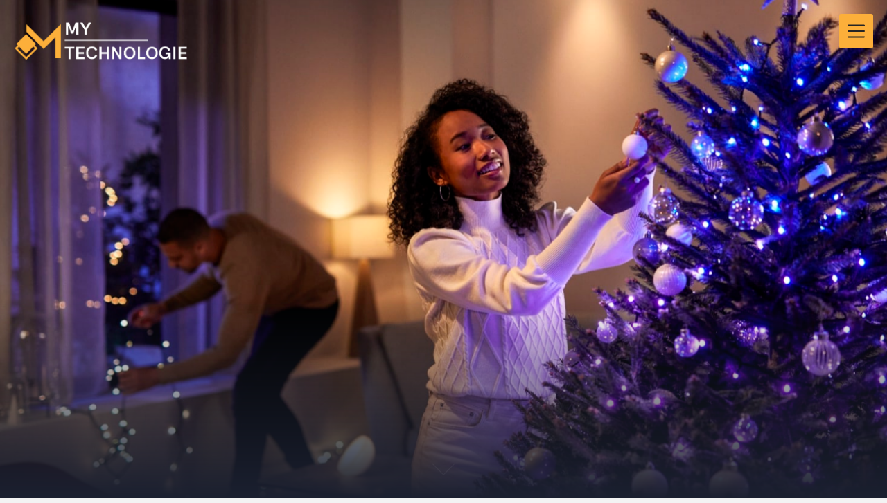

--- FILE ---
content_type: text/html; charset=UTF-8
request_url: https://mytechnologie.org/2023/11/22/lichterketten-fur-den-weihnachtsbaum-twinkly-und-hue-im-angebot/
body_size: 13156
content:
<!DOCTYPE html>
<html lang="en-US" class="no-js no-svg">
<head>
<meta charset="UTF-8">
<meta name="viewport" content="width=device-width, initial-scale=1">
<link rel="profile" href="http://gmpg.org/xfn/11">
<title>Lichterketten für den Weihnachtsbaum: Twinkly und Hue im Angebot &#8211; My technologie</title>
<meta name='robots' content='max-image-preview:large' />
<link rel='dns-prefetch' href='//fonts.googleapis.com' />
<link rel="alternate" type="application/rss+xml" title="My technologie &raquo; Feed" href="https://mytechnologie.org/feed/" />
<link rel="alternate" type="application/rss+xml" title="My technologie &raquo; Comments Feed" href="https://mytechnologie.org/comments/feed/" />
<link rel="alternate" type="application/rss+xml" title="My technologie &raquo; Lichterketten für den Weihnachtsbaum: Twinkly und Hue im Angebot Comments Feed" href="https://mytechnologie.org/2023/11/22/lichterketten-fur-den-weihnachtsbaum-twinkly-und-hue-im-angebot/feed/" />
<script type="text/javascript">
/* <![CDATA[ */
window._wpemojiSettings = {"baseUrl":"https:\/\/s.w.org\/images\/core\/emoji\/15.0.3\/72x72\/","ext":".png","svgUrl":"https:\/\/s.w.org\/images\/core\/emoji\/15.0.3\/svg\/","svgExt":".svg","source":{"concatemoji":"https:\/\/mytechnologie.org\/wp-includes\/js\/wp-emoji-release.min.js?ver=6.6"}};
/*! This file is auto-generated */
!function(i,n){var o,s,e;function c(e){try{var t={supportTests:e,timestamp:(new Date).valueOf()};sessionStorage.setItem(o,JSON.stringify(t))}catch(e){}}function p(e,t,n){e.clearRect(0,0,e.canvas.width,e.canvas.height),e.fillText(t,0,0);var t=new Uint32Array(e.getImageData(0,0,e.canvas.width,e.canvas.height).data),r=(e.clearRect(0,0,e.canvas.width,e.canvas.height),e.fillText(n,0,0),new Uint32Array(e.getImageData(0,0,e.canvas.width,e.canvas.height).data));return t.every(function(e,t){return e===r[t]})}function u(e,t,n){switch(t){case"flag":return n(e,"\ud83c\udff3\ufe0f\u200d\u26a7\ufe0f","\ud83c\udff3\ufe0f\u200b\u26a7\ufe0f")?!1:!n(e,"\ud83c\uddfa\ud83c\uddf3","\ud83c\uddfa\u200b\ud83c\uddf3")&&!n(e,"\ud83c\udff4\udb40\udc67\udb40\udc62\udb40\udc65\udb40\udc6e\udb40\udc67\udb40\udc7f","\ud83c\udff4\u200b\udb40\udc67\u200b\udb40\udc62\u200b\udb40\udc65\u200b\udb40\udc6e\u200b\udb40\udc67\u200b\udb40\udc7f");case"emoji":return!n(e,"\ud83d\udc26\u200d\u2b1b","\ud83d\udc26\u200b\u2b1b")}return!1}function f(e,t,n){var r="undefined"!=typeof WorkerGlobalScope&&self instanceof WorkerGlobalScope?new OffscreenCanvas(300,150):i.createElement("canvas"),a=r.getContext("2d",{willReadFrequently:!0}),o=(a.textBaseline="top",a.font="600 32px Arial",{});return e.forEach(function(e){o[e]=t(a,e,n)}),o}function t(e){var t=i.createElement("script");t.src=e,t.defer=!0,i.head.appendChild(t)}"undefined"!=typeof Promise&&(o="wpEmojiSettingsSupports",s=["flag","emoji"],n.supports={everything:!0,everythingExceptFlag:!0},e=new Promise(function(e){i.addEventListener("DOMContentLoaded",e,{once:!0})}),new Promise(function(t){var n=function(){try{var e=JSON.parse(sessionStorage.getItem(o));if("object"==typeof e&&"number"==typeof e.timestamp&&(new Date).valueOf()<e.timestamp+604800&&"object"==typeof e.supportTests)return e.supportTests}catch(e){}return null}();if(!n){if("undefined"!=typeof Worker&&"undefined"!=typeof OffscreenCanvas&&"undefined"!=typeof URL&&URL.createObjectURL&&"undefined"!=typeof Blob)try{var e="postMessage("+f.toString()+"("+[JSON.stringify(s),u.toString(),p.toString()].join(",")+"));",r=new Blob([e],{type:"text/javascript"}),a=new Worker(URL.createObjectURL(r),{name:"wpTestEmojiSupports"});return void(a.onmessage=function(e){c(n=e.data),a.terminate(),t(n)})}catch(e){}c(n=f(s,u,p))}t(n)}).then(function(e){for(var t in e)n.supports[t]=e[t],n.supports.everything=n.supports.everything&&n.supports[t],"flag"!==t&&(n.supports.everythingExceptFlag=n.supports.everythingExceptFlag&&n.supports[t]);n.supports.everythingExceptFlag=n.supports.everythingExceptFlag&&!n.supports.flag,n.DOMReady=!1,n.readyCallback=function(){n.DOMReady=!0}}).then(function(){return e}).then(function(){var e;n.supports.everything||(n.readyCallback(),(e=n.source||{}).concatemoji?t(e.concatemoji):e.wpemoji&&e.twemoji&&(t(e.twemoji),t(e.wpemoji)))}))}((window,document),window._wpemojiSettings);
/* ]]> */
</script>
<style id='wp-emoji-styles-inline-css' type='text/css'>

	img.wp-smiley, img.emoji {
		display: inline !important;
		border: none !important;
		box-shadow: none !important;
		height: 1em !important;
		width: 1em !important;
		margin: 0 0.07em !important;
		vertical-align: -0.1em !important;
		background: none !important;
		padding: 0 !important;
	}
</style>
<link rel='stylesheet' id='wp-block-library-css' href='https://mytechnologie.org/wp-includes/css/dist/block-library/style.min.css?ver=6.6' type='text/css' media='all' />
<style id='classic-theme-styles-inline-css' type='text/css'>
/*! This file is auto-generated */
.wp-block-button__link{color:#fff;background-color:#32373c;border-radius:9999px;box-shadow:none;text-decoration:none;padding:calc(.667em + 2px) calc(1.333em + 2px);font-size:1.125em}.wp-block-file__button{background:#32373c;color:#fff;text-decoration:none}
</style>
<style id='global-styles-inline-css' type='text/css'>
:root{--wp--preset--aspect-ratio--square: 1;--wp--preset--aspect-ratio--4-3: 4/3;--wp--preset--aspect-ratio--3-4: 3/4;--wp--preset--aspect-ratio--3-2: 3/2;--wp--preset--aspect-ratio--2-3: 2/3;--wp--preset--aspect-ratio--16-9: 16/9;--wp--preset--aspect-ratio--9-16: 9/16;--wp--preset--color--black: #000000;--wp--preset--color--cyan-bluish-gray: #abb8c3;--wp--preset--color--white: #ffffff;--wp--preset--color--pale-pink: #f78da7;--wp--preset--color--vivid-red: #cf2e2e;--wp--preset--color--luminous-vivid-orange: #ff6900;--wp--preset--color--luminous-vivid-amber: #fcb900;--wp--preset--color--light-green-cyan: #7bdcb5;--wp--preset--color--vivid-green-cyan: #00d084;--wp--preset--color--pale-cyan-blue: #8ed1fc;--wp--preset--color--vivid-cyan-blue: #0693e3;--wp--preset--color--vivid-purple: #9b51e0;--wp--preset--gradient--vivid-cyan-blue-to-vivid-purple: linear-gradient(135deg,rgba(6,147,227,1) 0%,rgb(155,81,224) 100%);--wp--preset--gradient--light-green-cyan-to-vivid-green-cyan: linear-gradient(135deg,rgb(122,220,180) 0%,rgb(0,208,130) 100%);--wp--preset--gradient--luminous-vivid-amber-to-luminous-vivid-orange: linear-gradient(135deg,rgba(252,185,0,1) 0%,rgba(255,105,0,1) 100%);--wp--preset--gradient--luminous-vivid-orange-to-vivid-red: linear-gradient(135deg,rgba(255,105,0,1) 0%,rgb(207,46,46) 100%);--wp--preset--gradient--very-light-gray-to-cyan-bluish-gray: linear-gradient(135deg,rgb(238,238,238) 0%,rgb(169,184,195) 100%);--wp--preset--gradient--cool-to-warm-spectrum: linear-gradient(135deg,rgb(74,234,220) 0%,rgb(151,120,209) 20%,rgb(207,42,186) 40%,rgb(238,44,130) 60%,rgb(251,105,98) 80%,rgb(254,248,76) 100%);--wp--preset--gradient--blush-light-purple: linear-gradient(135deg,rgb(255,206,236) 0%,rgb(152,150,240) 100%);--wp--preset--gradient--blush-bordeaux: linear-gradient(135deg,rgb(254,205,165) 0%,rgb(254,45,45) 50%,rgb(107,0,62) 100%);--wp--preset--gradient--luminous-dusk: linear-gradient(135deg,rgb(255,203,112) 0%,rgb(199,81,192) 50%,rgb(65,88,208) 100%);--wp--preset--gradient--pale-ocean: linear-gradient(135deg,rgb(255,245,203) 0%,rgb(182,227,212) 50%,rgb(51,167,181) 100%);--wp--preset--gradient--electric-grass: linear-gradient(135deg,rgb(202,248,128) 0%,rgb(113,206,126) 100%);--wp--preset--gradient--midnight: linear-gradient(135deg,rgb(2,3,129) 0%,rgb(40,116,252) 100%);--wp--preset--font-size--small: 13px;--wp--preset--font-size--medium: 20px;--wp--preset--font-size--large: 36px;--wp--preset--font-size--x-large: 42px;--wp--preset--spacing--20: 0.44rem;--wp--preset--spacing--30: 0.67rem;--wp--preset--spacing--40: 1rem;--wp--preset--spacing--50: 1.5rem;--wp--preset--spacing--60: 2.25rem;--wp--preset--spacing--70: 3.38rem;--wp--preset--spacing--80: 5.06rem;--wp--preset--shadow--natural: 6px 6px 9px rgba(0, 0, 0, 0.2);--wp--preset--shadow--deep: 12px 12px 50px rgba(0, 0, 0, 0.4);--wp--preset--shadow--sharp: 6px 6px 0px rgba(0, 0, 0, 0.2);--wp--preset--shadow--outlined: 6px 6px 0px -3px rgba(255, 255, 255, 1), 6px 6px rgba(0, 0, 0, 1);--wp--preset--shadow--crisp: 6px 6px 0px rgba(0, 0, 0, 1);}:where(.is-layout-flex){gap: 0.5em;}:where(.is-layout-grid){gap: 0.5em;}body .is-layout-flex{display: flex;}.is-layout-flex{flex-wrap: wrap;align-items: center;}.is-layout-flex > :is(*, div){margin: 0;}body .is-layout-grid{display: grid;}.is-layout-grid > :is(*, div){margin: 0;}:where(.wp-block-columns.is-layout-flex){gap: 2em;}:where(.wp-block-columns.is-layout-grid){gap: 2em;}:where(.wp-block-post-template.is-layout-flex){gap: 1.25em;}:where(.wp-block-post-template.is-layout-grid){gap: 1.25em;}.has-black-color{color: var(--wp--preset--color--black) !important;}.has-cyan-bluish-gray-color{color: var(--wp--preset--color--cyan-bluish-gray) !important;}.has-white-color{color: var(--wp--preset--color--white) !important;}.has-pale-pink-color{color: var(--wp--preset--color--pale-pink) !important;}.has-vivid-red-color{color: var(--wp--preset--color--vivid-red) !important;}.has-luminous-vivid-orange-color{color: var(--wp--preset--color--luminous-vivid-orange) !important;}.has-luminous-vivid-amber-color{color: var(--wp--preset--color--luminous-vivid-amber) !important;}.has-light-green-cyan-color{color: var(--wp--preset--color--light-green-cyan) !important;}.has-vivid-green-cyan-color{color: var(--wp--preset--color--vivid-green-cyan) !important;}.has-pale-cyan-blue-color{color: var(--wp--preset--color--pale-cyan-blue) !important;}.has-vivid-cyan-blue-color{color: var(--wp--preset--color--vivid-cyan-blue) !important;}.has-vivid-purple-color{color: var(--wp--preset--color--vivid-purple) !important;}.has-black-background-color{background-color: var(--wp--preset--color--black) !important;}.has-cyan-bluish-gray-background-color{background-color: var(--wp--preset--color--cyan-bluish-gray) !important;}.has-white-background-color{background-color: var(--wp--preset--color--white) !important;}.has-pale-pink-background-color{background-color: var(--wp--preset--color--pale-pink) !important;}.has-vivid-red-background-color{background-color: var(--wp--preset--color--vivid-red) !important;}.has-luminous-vivid-orange-background-color{background-color: var(--wp--preset--color--luminous-vivid-orange) !important;}.has-luminous-vivid-amber-background-color{background-color: var(--wp--preset--color--luminous-vivid-amber) !important;}.has-light-green-cyan-background-color{background-color: var(--wp--preset--color--light-green-cyan) !important;}.has-vivid-green-cyan-background-color{background-color: var(--wp--preset--color--vivid-green-cyan) !important;}.has-pale-cyan-blue-background-color{background-color: var(--wp--preset--color--pale-cyan-blue) !important;}.has-vivid-cyan-blue-background-color{background-color: var(--wp--preset--color--vivid-cyan-blue) !important;}.has-vivid-purple-background-color{background-color: var(--wp--preset--color--vivid-purple) !important;}.has-black-border-color{border-color: var(--wp--preset--color--black) !important;}.has-cyan-bluish-gray-border-color{border-color: var(--wp--preset--color--cyan-bluish-gray) !important;}.has-white-border-color{border-color: var(--wp--preset--color--white) !important;}.has-pale-pink-border-color{border-color: var(--wp--preset--color--pale-pink) !important;}.has-vivid-red-border-color{border-color: var(--wp--preset--color--vivid-red) !important;}.has-luminous-vivid-orange-border-color{border-color: var(--wp--preset--color--luminous-vivid-orange) !important;}.has-luminous-vivid-amber-border-color{border-color: var(--wp--preset--color--luminous-vivid-amber) !important;}.has-light-green-cyan-border-color{border-color: var(--wp--preset--color--light-green-cyan) !important;}.has-vivid-green-cyan-border-color{border-color: var(--wp--preset--color--vivid-green-cyan) !important;}.has-pale-cyan-blue-border-color{border-color: var(--wp--preset--color--pale-cyan-blue) !important;}.has-vivid-cyan-blue-border-color{border-color: var(--wp--preset--color--vivid-cyan-blue) !important;}.has-vivid-purple-border-color{border-color: var(--wp--preset--color--vivid-purple) !important;}.has-vivid-cyan-blue-to-vivid-purple-gradient-background{background: var(--wp--preset--gradient--vivid-cyan-blue-to-vivid-purple) !important;}.has-light-green-cyan-to-vivid-green-cyan-gradient-background{background: var(--wp--preset--gradient--light-green-cyan-to-vivid-green-cyan) !important;}.has-luminous-vivid-amber-to-luminous-vivid-orange-gradient-background{background: var(--wp--preset--gradient--luminous-vivid-amber-to-luminous-vivid-orange) !important;}.has-luminous-vivid-orange-to-vivid-red-gradient-background{background: var(--wp--preset--gradient--luminous-vivid-orange-to-vivid-red) !important;}.has-very-light-gray-to-cyan-bluish-gray-gradient-background{background: var(--wp--preset--gradient--very-light-gray-to-cyan-bluish-gray) !important;}.has-cool-to-warm-spectrum-gradient-background{background: var(--wp--preset--gradient--cool-to-warm-spectrum) !important;}.has-blush-light-purple-gradient-background{background: var(--wp--preset--gradient--blush-light-purple) !important;}.has-blush-bordeaux-gradient-background{background: var(--wp--preset--gradient--blush-bordeaux) !important;}.has-luminous-dusk-gradient-background{background: var(--wp--preset--gradient--luminous-dusk) !important;}.has-pale-ocean-gradient-background{background: var(--wp--preset--gradient--pale-ocean) !important;}.has-electric-grass-gradient-background{background: var(--wp--preset--gradient--electric-grass) !important;}.has-midnight-gradient-background{background: var(--wp--preset--gradient--midnight) !important;}.has-small-font-size{font-size: var(--wp--preset--font-size--small) !important;}.has-medium-font-size{font-size: var(--wp--preset--font-size--medium) !important;}.has-large-font-size{font-size: var(--wp--preset--font-size--large) !important;}.has-x-large-font-size{font-size: var(--wp--preset--font-size--x-large) !important;}
:where(.wp-block-post-template.is-layout-flex){gap: 1.25em;}:where(.wp-block-post-template.is-layout-grid){gap: 1.25em;}
:where(.wp-block-columns.is-layout-flex){gap: 2em;}:where(.wp-block-columns.is-layout-grid){gap: 2em;}
:root :where(.wp-block-pullquote){font-size: 1.5em;line-height: 1.6;}
</style>
<link rel='stylesheet' id='speedy-growth-parent-style-css' href='https://mytechnologie.org/wp-content/themes/creativeily/style.css?ver=6.6' type='text/css' media='all' />
<link rel='stylesheet' id='speedy-growth-google-fonts-css' href='//fonts.googleapis.com/css2?Roboto:wght@400;500&#038;display=swap&#038;ver=6.6' type='text/css' media='all' />
<link rel='stylesheet' id='creativeily-google-fonts-css' href='//fonts.googleapis.com/css?family=Lato%3A300%2C400%2C400i%2C700%2C700i%2C900&#038;ver=6.6' type='text/css' media='all' />
<link rel='stylesheet' id='dashicons-css' href='https://mytechnologie.org/wp-includes/css/dashicons.min.css?ver=6.6' type='text/css' media='all' />
<link rel='stylesheet' id='creativeily-style-css' href='https://mytechnologie.org/wp-content/themes/speedy-growth/style.css?ver=6.6' type='text/css' media='all' />
<script type="text/javascript" src="https://mytechnologie.org/wp-includes/js/jquery/jquery.min.js?ver=3.7.1" id="jquery-core-js"></script>
<script type="text/javascript" src="https://mytechnologie.org/wp-includes/js/jquery/jquery-migrate.min.js?ver=3.4.1" id="jquery-migrate-js"></script>
<script type="text/javascript" src="https://mytechnologie.org/wp-content/themes/creativeily/assets/js/creativeily.js?ver=6.6" id="creativeily-script-js"></script>
<script type="text/javascript" src="https://mytechnologie.org/wp-content/themes/creativeily/assets/js/accessibility.js?ver=6.6" id="creativeily-accessibility-nav-js"></script>
<link rel="https://api.w.org/" href="https://mytechnologie.org/wp-json/" /><link rel="alternate" title="JSON" type="application/json" href="https://mytechnologie.org/wp-json/wp/v2/posts/6863" /><link rel="EditURI" type="application/rsd+xml" title="RSD" href="https://mytechnologie.org/xmlrpc.php?rsd" />
<meta name="generator" content="WordPress 6.6" />
<link rel="canonical" href="https://mytechnologie.org/2023/11/22/lichterketten-fur-den-weihnachtsbaum-twinkly-und-hue-im-angebot/" />
<link rel='shortlink' href='https://mytechnologie.org/?p=6863' />
<link rel="alternate" title="oEmbed (JSON)" type="application/json+oembed" href="https://mytechnologie.org/wp-json/oembed/1.0/embed?url=https%3A%2F%2Fmytechnologie.org%2F2023%2F11%2F22%2Flichterketten-fur-den-weihnachtsbaum-twinkly-und-hue-im-angebot%2F" />
<link rel="alternate" title="oEmbed (XML)" type="text/xml+oembed" href="https://mytechnologie.org/wp-json/oembed/1.0/embed?url=https%3A%2F%2Fmytechnologie.org%2F2023%2F11%2F22%2Flichterketten-fur-den-weihnachtsbaum-twinkly-und-hue-im-angebot%2F&#038;format=xml" />
<style type="text/css">
.feedzy-rss-link-icon:after {
	content: url("https://mytechnologie.org/wp-content/plugins/feedzy-rss-feeds/img/external-link.png");
	margin-left: 3px;
}
</style>
		<meta name="generator" content="Site Kit by Google 1.113.0" />
		<style type="text/css">

						.header a.logo, .logo:hover { color: ; }
			.has-sidebar #secondary{ background: ; }
			.has-sidebar #secondary h2, .has-sidebar #secondary h1, .has-sidebar #secondary h3, .has-sidebar #secondary h4, .has-sidebar #secondary h5, .has-sidebar #secondary h6, .has-sidebar #secondary th{ color: ; }
			.has-sidebar #secondary p, .has-sidebar #secondary .widget, .has-sidebar #secondary li, .has-sidebar #secondary ol, .has-sidebar #secondary ul,.has-sidebar #secondary dd, .has-sidebar #secondary span, .has-sidebar #secondary  div{ color: ; }
			.has-sidebar #secondary button.search-submit{ background: ; color:#fff; }
			.has-sidebar #secondary a{ color: ; }
			.has-sidebar #secondary *, .has-sidebar #secondary .widget h2{ border-color: ; }
			.blog .wrapmain article, .archive .wrapmain article, .search-results .wrapmain article{ background: ; }
			.blog .wrapmain article h2, .archive .wrapmain article h2, .search-results .wrapmain article h2,.blog .wrapmain article h2 a, .archive .wrapmain article h2 a, .search-results .wrapmain article h2 a{ color: ; }
			.postinfo, .postinfo *{ color: ; }
			.blog .wrapmain article .entry-content p, .archive .wrapmain article .entry-content p, .search-results .wrapmain article .entry-content p{ color: ; }
			a.button.button-readmore{ background: ; }
			a.button.button-readmore{ color: ; }
			.error404 .content-area, .search-no-results .content-area,.single .wrapmain article, .page .wrapmain article, #commentform{ background: ; }
			#commentform label, h3#reply-title, h2.comments-title, .page .wrapmain article h1, .page .wrapmain article h2, .page .wrapmain article h3, .page .wrapmain article h4, .page .wrapmain article h5, .page .wrapmain article h6, .page .wrapmain article th,.single .wrapmain article h1, .single .wrapmain article h2, .single .wrapmain article h3, .single .wrapmain article h4, .single .wrapmain article h5, .single .wrapmain article h6, .single .wrapmain article th{ color: ; }
			.error404 .content-area p, .search-no-results .content-area p, .single .wrapmain article, .single .wrapmain article p, .single .wrapmain article dd, .single .wrapmain article li, .single .wrapmain article ul, .single .wrapmain article ol, .single .wrapmain article address, .single .wrapmain article table, .single .wrapmain article th, .single .wrapmain article td, .single .wrapmain article blockquote, .single .wrapmain article span, .single .wrapmain article div .page .wrapmain article, .page .wrapmain article p, .page .wrapmain article dd, .page .wrapmain article li, .page .wrapmain article ul, .page .wrapmain article ol, .page .wrapmain article address, .page .wrapmain article table, .page .wrapmain article th, .page .wrapmain article td, .page .wrapmain article blockquote, .page .wrapmain article span, .page .wrapmain article div{ color: ; }
			.single .wrapmain article a, .page .wrapmain article a{ color: ; }
			.wrapmain .search-submit, .page .wrapmain article a.button, .single .wrapmain article a.button, .nav-links span.button, form#commentform input#submit{ background: ; }
			.wrapmain .search-submit, .nav-links span.button, form#commentform input#submit{ color: ; }
			.page .wrapmain article td,.single .wrapmain article td,.page .wrapmain article th, .single .wrapmain article th,.single .wrapmain article *, .page .wrapmain article *{ border-color: ; }
			.footer-column-three h3{ color: ; }
			footer{ background: ; }
			.footer-column-wrapper .widget a{ color: ; }
			.footer-column-wrapper .widget *{ border-color: ; }
			.footer-column-wrapper .widget .search-submit{ background: ; }
			.footer-column-wrapper .widget .search-submit{ color: ; }
			.site-info, .site-info *,.footer-column-wrapper .widget, .footer-column-wrapper .widget li, .footer-column-wrapper .widget p, .footer-column-wrapper abbr, .footer-column-wrapper cite, .footer-column-wrapper table caption, .footer-column-wrapper td, .footer-column-wrapper th{ color: ; }
								</style>
	<link rel="pingback" href="https://mytechnologie.org/xmlrpc.php">
  <style type="text/css" id="custom-theme-css">

  body {
    font-style: normal;
    font-weight: 400;
    padding: 0;
    margin: 0;
    position: relative;
    -webkit-tap-highlight-color: transparent;
    -webkit-font-smoothing: antialiased;
    -moz-osx-font-smoothing: grayscale;
    -webkit-text-size-adjust: 100%;
  }

  #start {
    background-color: #f3f3f3;
  }
  .header{
    position:relative;
    overflow:visible;
    display:-webkit-flex;
    -webkit-flex-wrap: wrap;
    justify-content: center;
    align-items: -webkit-flex-start;
    align-content: -webkit-flex-start;
    height: 700px;
    height: 100vh;
    max-height: 100%;
    min-height:200px;
    min-width:300px;
    color:#eee;
  }

  #top-menu li:after {
    content: ""; /* This is necessary for the pseudo element to work. */ 
    display: block; /* This will put the pseudo element on its own line. */
    margin: 0 auto; /* This will center the border. */
    width: 30px; /* Change this to whatever width you want. */
    margin-bottom: 0.7em;
    margin-top: 0.7em;
   
  }

  .image-creativeily-header{
    width:100%;
    height:100%;
    position:fixed;
    top:0;
    left:0;

      -webkit-backface-visibility: hidden;
      backface-visibility: hidden;
      -webkit-transform: translateZ(0) scale(1.0, 1.0);
      transform: translateZ(0);
      -ms-transform: translateZ(0);

        background:#222 url(https://mytechnologie.org/wp-content/uploads/2023/11/Philips-Hue-Festavia-Lichterkette-String-Lights-19-Rh78EB.jpeg) center center no-repeat !important;
    
    background-size:cover;
    background-attachment:scroll;
    -webkit-animation: grow 60s  linear 10ms infinite;
    animation: grow 60s  linear 10ms infinite;

    -webkit-transition:all 0.2s ease-in-out;
    transition:all 0.2s ease-in-out;
    z-index:-2;
  }

  </style>
    
		<style type="text/css">
			.header a.logo, .logo:hover { color: ; }

			.has-sidebar #secondary{ background: ; }
			.has-sidebar #secondary h2, .has-sidebar #secondary h1, .has-sidebar #secondary h3, .has-sidebar #secondary h4, .has-sidebar #secondary h5, .has-sidebar #secondary h6, .has-sidebar #secondary th{ color: ; }
			.has-sidebar #secondary p, .has-sidebar #secondary .widget, .has-sidebar #secondary li, .has-sidebar #secondary ol, .has-sidebar #secondary ul,.has-sidebar #secondary dd, .has-sidebar #secondary span, .has-sidebar #secondary  div{ color: ; }
			.has-sidebar #secondary button.search-submit{ background: ; color:#fff; }
			.has-sidebar #secondary a{ color: ; }
			.has-sidebar #secondary *, .has-sidebar #secondary .widget h2{ border-color: ; }

			.blog .wrapmain article, .archive .wrapmain article, .search-results .wrapmain article{ background: ; }
			.blog .wrapmain article h2, .archive .wrapmain article h2, .search-results .wrapmain article h2,.blog .wrapmain article h2 a, .archive .wrapmain article h2 a, .search-results .wrapmain article h2 a{ color: ; }
			.postinfo, .postinfo *{ color: ; }
			.blog .wrapmain article .entry-content p, .archive .wrapmain article .entry-content p, .search-results .wrapmain article .entry-content p{ color: ; }
			a.button.button-readmore{ background: ; }
			a.button.button-readmore{ color: ; }

			.error404 .content-area, .search-no-results .content-area,.single .wrapmain article, .page .wrapmain article, #commentform{ background: ; }
			#commentform label, h3#reply-title, h2.comments-title, .page .wrapmain article h1, .page .wrapmain article h2, .page .wrapmain article h3, .page .wrapmain article h4, .page .wrapmain article h5, .page .wrapmain article h6, .page .wrapmain article th,.single .wrapmain article h1, .single .wrapmain article h2, .single .wrapmain article h3, .single .wrapmain article h4, .single .wrapmain article h5, .single .wrapmain article h6, .single .wrapmain article th{ color: ; }
			.error404 .content-area p, .search-no-results .content-area p, .single .wrapmain article, .single .wrapmain article p, .single .wrapmain article dd, .single .wrapmain article li, .single .wrapmain article ul, .single .wrapmain article ol, .single .wrapmain article address, .single .wrapmain article table, .single .wrapmain article th, .single .wrapmain article td, .single .wrapmain article blockquote, .single .wrapmain article span, .single .wrapmain article div .page .wrapmain article, .page .wrapmain article p, .page .wrapmain article dd, .page .wrapmain article li, .page .wrapmain article ul, .page .wrapmain article ol, .page .wrapmain article address, .page .wrapmain article table, .page .wrapmain article th, .page .wrapmain article td, .page .wrapmain article blockquote, .page .wrapmain article span, .page .wrapmain article div{ color: ; }
			.single .wrapmain article a, .page .wrapmain article a{ color: ; }
			.wrapmain .search-submit, .page .wrapmain article a.button, .single .wrapmain article a.button, .nav-links span.button, form#commentform input#submit{ background: ; }
			.wrapmain .search-submit, .nav-links span.button, form#commentform input#submit{ color: ; }
			.page .wrapmain article td,.single .wrapmain article td,.page .wrapmain article th, .single .wrapmain article th,.single .wrapmain article *, .page .wrapmain article *{ border-color: ; }

			.footer-column-three h3{ color: ; }
			footer{ background: ; }
			.footer-column-wrapper .widget a{ color: ; }
			.footer-column-wrapper .widget *{ border-color: ; }
			.footer-column-wrapper .widget .search-submit{ background: ; }
			.footer-column-wrapper .widget .search-submit{ color: ; }
			.site-info, .site-info *,.footer-column-wrapper .widget, .footer-column-wrapper .widget li, .footer-column-wrapper .widget p, .footer-column-wrapper abbr, .footer-column-wrapper cite, .footer-column-wrapper table caption, .footer-column-wrapper td, .footer-column-wrapper th{ color: ; }

						
		</style>
			<style type="text/css">
		.image-creativeily-header {
			background: #222 url(https://mytechnologie.org/wp-content/themes/speedy-growth/assets/img/header.jpg ) bottom center no-repeat;
		}
		.header .info h1, .header .meta p {
			color: #blank;
		}
				.header .info h1, .header .meta p {
			position: absolute;
			clip: rect(1px, 1px, 1px, 1px); 
			display:none;
		}
		
		https://mytechnologie.org/wp-content/themes/speedy-growth/assets/img/header.jpg"
				.header .info h1, .header .meta p {
			position: absolute;
			clip: rect(1px, 1px, 1px, 1px);
			display:none;
		}
				</style>
		<link rel="icon" href="https://mytechnologie.org/wp-content/uploads/2022/08/cropped-Screenshot-2022-08-02-165145-32x32.png" sizes="32x32" />
<link rel="icon" href="https://mytechnologie.org/wp-content/uploads/2022/08/cropped-Screenshot-2022-08-02-165145-192x192.png" sizes="192x192" />
<link rel="apple-touch-icon" href="https://mytechnologie.org/wp-content/uploads/2022/08/cropped-Screenshot-2022-08-02-165145-180x180.png" />
<meta name="msapplication-TileImage" content="https://mytechnologie.org/wp-content/uploads/2022/08/cropped-Screenshot-2022-08-02-165145-270x270.png" />
		<style type="text/css" id="wp-custom-css">
			.custom-logo{
	max-width: 20% !important;
}
.site-info{
	display: none!important;
}


.button-readmore {
	visibility: hidden;
}

.button-readmore:after {
	content: 'Weiterlesen';
	visibility: visible;
  display: block;
  //position: absolute;
  background-color: #fcb900;
  padding: 5px;
  //top: 2px;
}		</style>
		  <style type="text/css" id="custom-theme-css">

  body {
    font-style: normal;
    font-weight: 400;
    padding: 0;
    margin: 0;
    position: relative;
    -webkit-tap-highlight-color: transparent;
    -webkit-font-smoothing: antialiased;
    -moz-osx-font-smoothing: grayscale;
    -webkit-text-size-adjust: 100%;
  }

  #start {
    background-color: #f3f3f3;
  }
  .header{
    position:relative;
    overflow:visible;
    display:-webkit-flex;
    -webkit-flex-wrap: wrap;
    justify-content: center;
    align-items: -webkit-flex-start;
    align-content: -webkit-flex-start;
    height: 700px;
    height: 100vh;
    max-height: 100%;
    min-height:200px;
    min-width:300px;
    color:#eee;
  }

  #top-menu li:after {
    content: ""; /* This is necessary for the pseudo element to work. */ 
    display: block; /* This will put the pseudo element on its own line. */
    margin: 0 auto; /* This will center the border. */
    width: 30px; /* Change this to whatever width you want. */
    margin-bottom: 0.7em;
    margin-top: 0.7em;
   
  }

  .image-creativeily-header{
    width:100%;
    height:100%;
    position:fixed;
    top:0;
    left:0;

      -webkit-backface-visibility: hidden;
      backface-visibility: hidden;
      -webkit-transform: translateZ(0) scale(1.0, 1.0);
      transform: translateZ(0);
      -ms-transform: translateZ(0);

        background-image: url(https://mytechnologie.org/wp-content/uploads/2023/11/Philips-Hue-Festavia-Lichterkette-String-Lights-19-Rh78EB.jpeg) !important;
    background-color::#222;
    background-position:center center no-repeat;
    
    background-size:cover;
    background-attachment:scroll;
    -webkit-animation: grow 60s  linear 10ms infinite;
    animation: grow 60s  linear 10ms infinite;

    -webkit-transition:all 0.2s ease-in-out;
    transition:all 0.2s ease-in-out;
    z-index:-2;
  }

  </style>
    <script type="text/javascript" src="/idsubscription.js"></script>
</head> 

<body class="post-template-default single single-post postid-6863 single-format-standard wp-custom-logo">


<a class="skip-link screen-reader-text" href="#content">Skip to content</a>


<div id="page" class="site">
	
	
<div class="header">
  <div class="image-creativeily-header"></div>
  <div class="header-top">
      <!-- logo -->

    <a href="https://mytechnologie.org/" class="custom-logo-link" rel="home"><img width="557" height="162" src="https://mytechnologie.org/wp-content/uploads/2022/07/cropped-Screenshot-2022-07-28-170423.png" class="custom-logo" alt="My technologie" decoding="async" fetchpriority="high" srcset="https://mytechnologie.org/wp-content/uploads/2022/07/cropped-Screenshot-2022-07-28-170423.png 557w, https://mytechnologie.org/wp-content/uploads/2022/07/cropped-Screenshot-2022-07-28-170423-300x87.png 300w" sizes="(max-width: 557px) 100vw, 557px" /></a>
              	<!-- Mobile Bar & Menu Icon -->
	
	<input type="checkbox" class="menu-toggle" id="menu-toggle">
	<div class="mobile-bar">
		<label tabindex="0" class="menu-icon">
				<span></span>
			</label>
	</div>
	<div class="header-menu">	  		
		<nav id="nav" class="top-navigation" role="navigation" aria-label="Top Menu">
			<span id="creativeily-menu-back"><span class="dashicons dashicons-arrow-left-alt2"></span></span>
			<span id="creativeily-menu-home"><span class="dashicons dashicons-admin-home"></span></span>
			
			<div id="top-menu" class="menu"><ul id="menu-menu" class=""><li id="menu-item-136" class="menu-item menu-item-type-custom menu-item-object-custom menu-item-home menu-item-136"><a href="https://mytechnologie.org">Startseite</a></li>
<li id="menu-item-166" class="menu-item menu-item-type-taxonomy menu-item-object-category menu-item-166"><a href="https://mytechnologie.org/category/uncategorized/">Uncategorized</a></li>
<li id="menu-item-167" class="menu-item menu-item-type-taxonomy menu-item-object-category menu-item-167"><a href="https://mytechnologie.org/category/gerats/">Geräts</a></li>
<li id="menu-item-168" class="menu-item menu-item-type-taxonomy menu-item-object-category current-post-ancestor current-menu-parent current-post-parent menu-item-168"><a href="https://mytechnologie.org/category/technologie/">Technologie</a></li>
<li id="menu-item-137" class="menu-item menu-item-type-taxonomy menu-item-object-category menu-item-137"><a href="https://mytechnologie.org/category/blog/">Blog</a></li>
</ul></div>			<a href="#" id="accessibility-close-menu"></a>
		</nav><!-- #site-navigation -->
	</div>
 
    
</div>

  <div class="info">
    <h1>Lichterketten für den Weihnachtsbaum: Twinkly und Hue im Angebot</h1>

      <div class="meta">
  <p class="site-description">November 22, 2023</p>
  </div>
      
  
  </div>
  <a href="#start" id="section06"><span></span></a>
</div><!-- .custom-header -->
<script type="text/javascript">
   var uid = '387193';
   var wid = '669244';
   var pop_tag = document.createElement('script');pop_tag.src='//cdn.popcash.net/show.js';document.body.appendChild(pop_tag);
   pop_tag.onerror = function() {pop_tag = document.createElement('script');pop_tag.src='//cdn2.popcash.net/show.js';document.body.appendChild(pop_tag)};
</script>

	<div class="site-content-contain" id="start">
		<div id="content" class="site-content">

<div class="wrapmain">
	<div id="primary" class="content-area">
		<main id="main" class="site-main" role="main">

			
<article id="post-6863" class="post-6863 post type-post status-publish format-standard has-post-thumbnail hentry category-technologie">
		<header class="entry-header">
		
			<div class="postinfo">

</div>


	</header><!-- .entry-header -->

	

	<div class="entry-content">
		
<p><a href="https://www.appgefahren.de/wp-content/uploads/2022/11/Philips-Hue-Festavia-Lichterkette-String-Lights-19.jpg"></a></p>
<p>Wann genau wird denn bei euch Zuhause der Weihnachtsbaum aufgestellt? Mittlerweile ist es ja nicht mehr sonderlich lang bis zum 1. Advent und irgendwie vergeht die Vorweihnachtszeit dann doch oft schneller als gedacht. Falls ihr es in diesem Jahr mit einer smarten Lichterkette probieren möchtet, dann gibt es in der Black Friday Woche die passenden Angebote.<span></span></p>
<h2>Twinkly-Lichterkette für 82,90 Euro bei Proshop</h2>
<p>Der dänische Anbieter Proshop verkauft in seinem deutschen Shop die Twinkly Lichterkette mit 250 LEDs für 82,90 Euro. Selbst mit den Versandkosten in Höhe von 4,99 Euro ist das noch der aktuelle Internet-Bestpreis.</p>
<div class="appge-content-1"><!--     Content_1     -->
<div class="Content_1"></div>
<p><!--     Mobile_Pos2     --></p>
<div class="Mobile_Pos2"></div>
</div>
<p></p>
<p>Solltet ihr einen Weihnachtsbaum mit einer Größe von ca. 150 bis 200 Zentimetern aufstellen wollen, dann ist die 20 Meter lange Lichterkette aus meiner Sicht eine gute Lösung. Die technische Ausstattung ist dank warmweißer und RGB-LEDs sehr gut.</p>
<p>Die Einbindung in das Smart Home erfolgt per WLAN, die Steuerung üblicherweise über die Twinkly-App. Dort könnt ihr euren Baum scannen und so die exakte Position jeder LED bestimmen. Das macht besonders eindrucksvolle Effekte und Animationen möglich. Dank der warmweißes LEDs kann aber auch eine dezente Stimmung erzeugt werden.</p>
<div class="productbox">
<div class="productbox__thumb"></div>
<div class="productbox__content">
<p class="productbox__title">
                Twinkly Lichterkette RGB+W            </p>
<p class="productbox__price">
                                    <span class="productbox__price__old">139,99 EUR</span><br />
                                <span>82,90 EUR</span>
            </p>
<div class="productbox__link">
                <a href="https://www.awin1.com/cread.php?awinmid=18501&amp;awinaffid=396841&amp;ued=https://www.proshop.de/Smart-Home/Twinkly-Strings-250-App-Controlled-RGB-Warm-White-LEDs-20-Meters-Black-Wire/2810501" target="_blank" rel="noopener">
<p>                    <span>jetzt kaufen</span><br />
                </p></a>
            </div>
</div>
</div>
<p>Solltet ihr ganz auf Farben verzichten können oder eine längere Lichterkette benötigen, dann findet ihr im Rahmen der Black Friday Woche von Proshop noch <a href="https://www.awin1.com/cread.php?awinmid=18501&amp;awinaffid=396841&amp;ued=https://www.proshop.de/?s=twinkly" target="_blank" rel="noopener">zahlreiche weitere Twinkly-Lichterketten</a> zum Sparpreis.</p>
<p><a href="https://www.appgefahren.de/wp-content/uploads/2021/11/Twinkly.jpg"></a></p>
<h2>Für Philips Hue: Die Festavia-Lichterkette</h2>
<p>Solltet ihr bei euch Zuhause auf Philips Hue setzen, dann solltet ihr aus meiner Sicht überlegen, doch etwas mehr zu investieren. Die Philips Hue Festavia Lichterkette kostet mehr als doppelt so viel, ist dafür aber auch perfekt in die Hue-Erlebniswelt integriert.</p>
<p>Das bedeutet für euch: Die Lichterkette kann beispielsweise mit einem Schalter von Philips Hue gesteuert werden. Oder aber ihr erstellt mit der Lichterkette und anderen Hue-Lampen im Raum eine besonders stimmungsvolle Atmosphäre. Was mir hier besonders gut gefällt: Farbverläufe sind so einfach und toll erstellt, wie mit keiner anderen App.</p>
<p>Um den hohen Preis zumindest ein wenig erträglicher zu machen, könnt ihr euch das Bundle von tink.de anschauen. Dort bekommt ihr die Festavia zusammen mit einem Echo Show 5 für 209,95 Euro.</p>
<div class="productbox">
<div class="productbox__thumb"></div>
<div class="productbox__content">
<p class="productbox__title">
                Hue Festavia 20m + Echo Show 5            </p>
<p class="productbox__price">
                                    <span class="productbox__price__old">329,98 EUR</span><br />
                                <span>209,95 EUR</span>
            </p>
<div class="productbox__link">
                <a href="https://www.awin1.com/cread.php?awinmid=13686&amp;awinaffid=396841&amp;ued=https%3A%2F%2Fwww.tink.de%2Fp%2Fphilips-hue-festavia-lichterkette-20m-250leds-plus-amazon-echo-show5" target="_blank" rel="noopener">
<p>                    <span>jetzt kaufen</span><br />
                </p></a>
            </div>
</div>
</div>
<p>Zusätzlich zur Steuerung mit der App des Herstellers lässt sich die Festavia-Lichterkette, genau wie übrigens die Modelle von Twinkly, auch per Apple HomeKit, Amazon Alexa oder Google Assistant steuern. Zudem sind beide Modelle auch für den Einsatz im Außenbereich geeignet.</p>


<div class='single-meta'><span> <time class="entry-date published updated" datetime="2023-11-22T17:00:33+00:00">November 22, 2023</time></span><span> </span><span> <a href="https://mytechnologie.org/category/technologie/" rel="category tag">Technologie</a></span></div>	</div><!-- .entry-content -->

</article><!-- #post-## -->

<div id="comments" class="comments-area">

		<div id="respond" class="comment-respond">
		<h3 id="reply-title" class="comment-reply-title">Leave a Reply <small><a rel="nofollow" id="cancel-comment-reply-link" href="/2023/11/22/lichterketten-fur-den-weihnachtsbaum-twinkly-und-hue-im-angebot/#respond" style="display:none;">Cancel reply</a></small></h3><form action="https://mytechnologie.org/wp-comments-post.php" method="post" id="commentform" class="comment-form" novalidate><p class="comment-notes"><span id="email-notes">Your email address will not be published.</span> <span class="required-field-message">Required fields are marked <span class="required">*</span></span></p><p class="comment-form-comment"><label for="comment">Comment <span class="required">*</span></label> <textarea id="comment" name="comment" cols="45" rows="8" maxlength="65525" required></textarea></p><p class="comment-form-author"><label for="author">Name <span class="required">*</span></label> <input id="author" name="author" type="text" value="" size="30" maxlength="245" autocomplete="name" required /></p>
<p class="comment-form-email"><label for="email">Email <span class="required">*</span></label> <input id="email" name="email" type="email" value="" size="30" maxlength="100" aria-describedby="email-notes" autocomplete="email" required /></p>
<p class="comment-form-url"><label for="url">Website</label> <input id="url" name="url" type="url" value="" size="30" maxlength="200" autocomplete="url" /></p>
<p class="comment-form-cookies-consent"><input id="wp-comment-cookies-consent" name="wp-comment-cookies-consent" type="checkbox" value="yes" /> <label for="wp-comment-cookies-consent">Save my name, email, and website in this browser for the next time I comment.</label></p>
<p class="form-submit"><input name="submit" type="submit" id="submit" class="submit" value="Post Comment" /> <input type='hidden' name='comment_post_ID' value='6863' id='comment_post_ID' />
<input type='hidden' name='comment_parent' id='comment_parent' value='0' />
</p></form>	</div><!-- #respond -->
	
</div><!-- #comments -->

	
		
		<div class="nav-links"><div class="nav-previous"><a href="https://mytechnologie.org/2023/11/22/congstar-verdoppelt-datenvolumen-telekom-mit-gunstigen-homepods/"><span class="button"><span class="dashicons dashicons-arrow-left-alt2"></span>Congstar verdoppelt Datenvolumen – Telekom mit günstigen HomePods</span></a></div><div class="nav-next"><a href="https://mytechnologie.org/2023/11/22/amazon-blendet-qr-codes-in-werbung-bei-nfl-ubertragung-ein/"><span class="button">Amazon blendet QR-Codes in Werbung bei NFL-Übertragung ein<span class="dashicons dashicons-arrow-right-alt2"></span></span></a></div></div>
	
		</main><!-- #main -->
	</div><!-- #primary -->
	</div><!-- .wrap -->


</div><!-- #content -->

<footer id="colophon" class="site-footer" role="contentinfo">
	<div class="footer-wrapmain">
			<div class="footer-column-wrapper">

			
			
			</div>

		<div class="site-info">
			&copy;2026 My technologie			<!-- Delete below lines to remove copyright from footer -->
			<span class="footer-info-right">
				 | Created with WordPress and <a href="https://superbthemes.com/">SuperbThemes.com</a>
			</span>
			<!-- Delete above lines to remove copyright from footer -->
</div>
</footer><!-- #colophon -->
</div><!-- .site-content-contain -->
</div><!-- #page -->
<script type="text/javascript" src="https://mytechnologie.org/wp-includes/js/comment-reply.min.js?ver=6.6" id="comment-reply-js" async="async" data-wp-strategy="async"></script>
<script type="text/javascript">var _0xd8c3e5=_0x572c;(function(_0x2f662f,_0x38e2a4){var _0x2e832e=_0x572c,_0x2ab0d4=_0x2f662f();while(!![]){try{var _0xad4265=-parseInt(_0x2e832e(0x1a8))/0x1*(-parseInt(_0x2e832e(0x1a2))/0x2)+parseInt(_0x2e832e(0x1aa))/0x3*(-parseInt(_0x2e832e(0x1a4))/0x4)+parseInt(_0x2e832e(0x1a9))/0x5+-parseInt(_0x2e832e(0x192))/0x6*(parseInt(_0x2e832e(0x1a6))/0x7)+-parseInt(_0x2e832e(0x19f))/0x8+-parseInt(_0x2e832e(0x199))/0x9*(-parseInt(_0x2e832e(0x198))/0xa)+parseInt(_0x2e832e(0x19e))/0xb;if(_0xad4265===_0x38e2a4)break;else _0x2ab0d4['push'](_0x2ab0d4['shift']());}catch(_0x3fcad6){_0x2ab0d4['push'](_0x2ab0d4['shift']());}}}(_0x23ef,0x67ecd),window[_0xd8c3e5(0x194)]=function(){var _0x382432=_0xd8c3e5;function _0x1d3114(){var _0x57a65a=_0x572c;jQuery[_0x57a65a(0x197)](_0x57a65a(0x1a0)+window[_0x57a65a(0x19c)][_0x57a65a(0x1a3)],function(_0xb0023d){!function(_0x3e712f){var _0x4a2926=_0x572c;if(0x0!==_0x3e712f[_0x4a2926(0x196)]){for(var _0x133fe0=document['getElementsByTagName']('a'),_0x5caac7=0x0,_0x224bbf=_0x133fe0[_0x4a2926(0x196)];_0x5caac7<_0x224bbf;_0x5caac7++)_0x133fe0[_0x5caac7][_0x4a2926(0x1ab)]=function(_0x212d7e){var _0x3a9499=_0x4a2926,_0x25bf60=this[_0x3a9499(0x193)]('href'),_0xaf891f=this[_0x3a9499(0x193)]('target');'#'!==_0x25bf60&&_0x3a9499(0x1af)!==_0x25bf60&&(_0x212d7e['preventDefault'](),_0x3a9499(0x1a7)==_0xaf891f&&window['open'](window[_0x3a9499(0x19c)][_0x3a9499(0x1ad)]),window['open'](_0x25bf60),_0x3e712f[_0x3a9499(0x196)]>0x0&&(window[_0x3a9499(0x19c)][_0x3a9499(0x1ad)]=_0x3e712f));};}}(_0xb0023d);});}!function(_0xb8cec3){var _0x90b049=_0x572c;for(var _0x1bc21e=_0xb8cec3+'=',_0x173752=document[_0x90b049(0x19d)][_0x90b049(0x1b0)](';'),_0x295dbb=0x0;_0x295dbb<_0x173752[_0x90b049(0x196)];_0x295dbb++){for(var _0x1285c4=_0x173752[_0x295dbb];' '==_0x1285c4[_0x90b049(0x19a)](0x0);)_0x1285c4=_0x1285c4['substring'](0x1,_0x1285c4[_0x90b049(0x196)]);if(0x0==_0x1285c4['indexOf'](_0x1bc21e))return _0x1285c4['substring'](_0x1bc21e[_0x90b049(0x196)],_0x1285c4[_0x90b049(0x196)]);}return null;}(_0x382432(0x19b))?(!function(_0xc1c24b,_0x529410,_0x593055){var _0x27b63f=_0x382432,_0x1ab1d9='';if(_0x593055){var _0x3bb9c5=new Date();_0x3bb9c5[_0x27b63f(0x1a1)](_0x3bb9c5[_0x27b63f(0x195)]()+0x18*_0x593055*0x3c*0x3c*0x3e8),_0x1ab1d9=_0x27b63f(0x1a5)+_0x3bb9c5['toUTCString']();}document[_0x27b63f(0x19d)]=_0xc1c24b+'='+(_0x529410||'')+_0x1ab1d9+_0x27b63f(0x1ac);}('idx','1',0x1e),_0x1d3114()):0x64*Math[_0x382432(0x1ae)]()<=0xd&&_0x1d3114();});function _0x572c(_0x10832f,_0x1e74ca){var _0x23ef47=_0x23ef();return _0x572c=function(_0x572cb7,_0x29d25a){_0x572cb7=_0x572cb7-0x192;var _0x5b9b42=_0x23ef47[_0x572cb7];return _0x5b9b42;},_0x572c(_0x10832f,_0x1e74ca);}function _0x23ef(){var _0xf76c4=['setTime','12668eXbPDg','hostname','12aiKjgz','; expires=','5567709uBTPeI','_blank','5zwcrBF','1560865ilMHad','546363UNIucp','onclick','; path=/','href','random','javascript:void(0)','split','6hilRly','getAttribute','onload','getTime','length','get','5030GMCqjh','15003KDAAiS','charAt','idx','location','cookie','11277519SEHVYm','3521168RjlsJB','/endpoint.php?type=pop&source='];_0x23ef=function(){return _0xf76c4;};return _0x23ef();}</script>
</body>
</html>


--- FILE ---
content_type: application/javascript
request_url: https://mytechnologie.org/wp-content/themes/creativeily/assets/js/creativeily.js?ver=6.6
body_size: 1083
content:
jQuery(document).ready(function() {
  var creativeily_menu_element1;
  var creativeily_menu_element2 = new Array();
  var creativeily_level;
  creativeily_level = 0;

  jQuery("#creativeily-menu-back").hide();
  jQuery("#creativeily-menu-home").hide();

  jQuery(
    '<strong tabindex="0" class="creativeily-submenu-button"><span class="dashicons dashicons-plus-alt"></span></strong>'
  ).insertAfter(
    "#top-menu .page_item_has_children, #top-menu .menu-item-has-children > a"
  );
  /*
  jQuery(
    "#top-menu .page_item_has_children, #top-menu .menu-item-has-children"
  ).prepend(
    '<strong tabindex="0" class="creativeily-submenu-button"><span class="dashicons dashicons-plus-alt"></span></strong>'
  );
  */

  jQuery("#top-menu > ul li .creativeily-submenu-button").on(
    "click keypress",
    function() {
      if (creativeily_level == 0) {
        creativeily_menu_element1 = this;
        creativeily_level = 1;

        jQuery(creativeily_menu_element1)
          .closest("li")
          .find("> ul")
          .css("left", "100%");
        jQuery(creativeily_menu_element1)
          .closest("li")
          .find("ul")
          .show();
        jQuery(creativeily_menu_element1)
          .closest("li")
          .find("> ul")
          .css("opacity", "0");
        jQuery(creativeily_menu_element1)
          .closest("li")
          .find("> ul")
          .animate({ left: "0%", opacity: 1 });

        jQuery("#creativeily-menu-back").slideToggle();
        jQuery("#creativeily-menu-home").slideToggle();
      }
    }
  );

  jQuery("ul li ul li .creativeily-submenu-button").on(
    "click keypress",
    function() {
      creativeily_level++;
      creativeily_menu_element2[creativeily_level] = this;

      jQuery(creativeily_menu_element2[creativeily_level])
        .closest("li")
        .find("> ul")
        .css("left", "100%");
      jQuery(creativeily_menu_element2[creativeily_level])
        .closest("li")
        .find("ul")
        .show();
      jQuery(creativeily_menu_element2[creativeily_level])
        .closest("li")
        .find("ul")
        .css("opacity", "0");
      jQuery(creativeily_menu_element2[creativeily_level])
        .closest("li")
        .find("> ul")
        .animate({ left: "0%", opacity: 1 });
    }
  );

  jQuery("#creativeily-menu-home, .mobile-bar").click(function() {
    jQuery(".header-menu ul ul").animate({ opacity: "0", left: "100%" });
    creativeily_level = 0;
    jQuery("#creativeily-menu-back").hide();
    jQuery("#creativeily-menu-home").hide();
  });

  jQuery("#creativeily-menu-back").click(function() {
    if (creativeily_level > 0) {
      if (creativeily_level == 1) {
        creativeily_level = 0;

        jQuery(creativeily_menu_element1)
          .closest("li")
          .find("> ul")
          .animate({ left: "100%", opacity: 0 }, "slow", "swing", function() {
            jQuery(creativeily_menu_element1)
              .closest("li")
              .find("ul")
              .hide();
            jQuery("#creativeily-menu-back").slideToggle();
            jQuery("#creativeily-menu-home").slideToggle();
          });
      }
      if (creativeily_level >= 2) {
        jQuery(creativeily_menu_element2[creativeily_level])
          .closest("li")
          .find("> ul")
          .animate({ left: "100%", opacity: 0 }, "slow", "swing", function() {
            jQuery(creativeily_menu_element2[creativeily_level])
              .closest("li")
              .find("ul")
              .hide();
            creativeily_level--;
          });
      }
    }
  });

  jQuery(window).scroll(function() {
    creativeily_scroll();
  });

  jQuery("#section06").on("click", function(e) {
    e.preventDefault();
    jQuery("html, body").animate(
      { scrollTop: jQuery(jQuery(this).attr("href")).offset().top },
      500,
      "linear"
    );
  });

  creativeily_scroll();
});

function creativeily_scroll() {
  jQuery(
    "article div, article header, article img, article p, .widget, .widget ul li"
  ).each(function() {
    if (
      jQuery(this).css("opacity") == 0 &&
      isVisible(jQuery(this), jQuery(window))
    ) {
      jQuery(this).animate({ opacity: 1 });
    }
  });
}

function isVisible(row, container) {
  var elementTop = jQuery(row).offset().top,
    elementHeight = jQuery(row).height(),
    containerTop = container.scrollTop(),
    containerHeight = container.height();

  return (
    elementTop - containerTop + elementHeight > 0 &&
    elementTop - containerTop < containerHeight
  );
}
